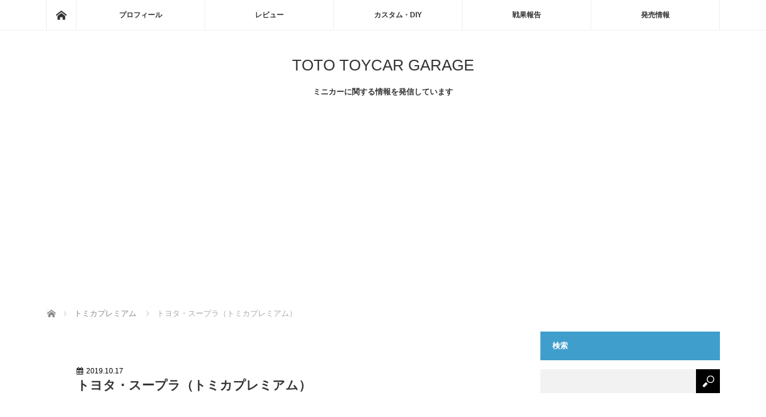

--- FILE ---
content_type: text/html; charset=utf-8
request_url: https://www.google.com/recaptcha/api2/aframe
body_size: 269
content:
<!DOCTYPE HTML><html><head><meta http-equiv="content-type" content="text/html; charset=UTF-8"></head><body><script nonce="2_gKLn5EO8mP1V3YHSejJQ">/** Anti-fraud and anti-abuse applications only. See google.com/recaptcha */ try{var clients={'sodar':'https://pagead2.googlesyndication.com/pagead/sodar?'};window.addEventListener("message",function(a){try{if(a.source===window.parent){var b=JSON.parse(a.data);var c=clients[b['id']];if(c){var d=document.createElement('img');d.src=c+b['params']+'&rc='+(localStorage.getItem("rc::a")?sessionStorage.getItem("rc::b"):"");window.document.body.appendChild(d);sessionStorage.setItem("rc::e",parseInt(sessionStorage.getItem("rc::e")||0)+1);localStorage.setItem("rc::h",'1768947760798');}}}catch(b){}});window.parent.postMessage("_grecaptcha_ready", "*");}catch(b){}</script></body></html>